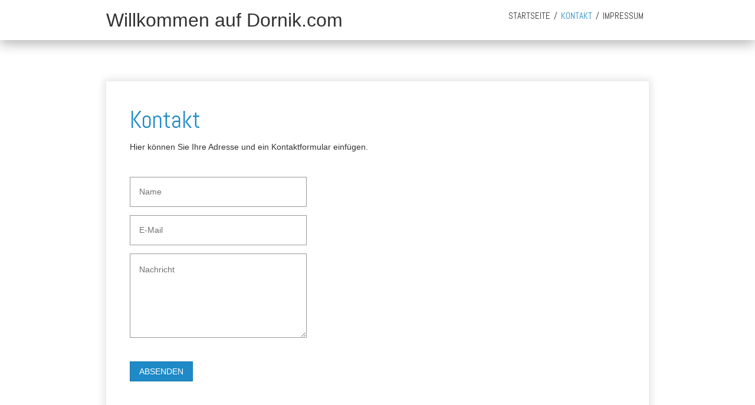

--- FILE ---
content_type: text/html
request_url: http://www.dornik.com/kontakt.html
body_size: 10768
content:
<!DOCTYPE html> <html class="no-js responsivelayout" lang="de" data-zpdebug="false"> <head> <title>Kontakt</title> <meta http-equiv="content-type" content="text/html; charset=utf-8"> <meta name="viewport" content="width=device-width, initial-scale=1.0"> <meta name="description" content=""> <meta name="keywords" content=""> <meta name="generator" content="Zeta Producer 15.1.1.0, ZP15F, 26.09.2019 19:42:08"> <meta name="robots" content="index, follow"> <link rel="shortcut icon" type="image/x-icon" href="assets/stock-files/standard-favicon.ico"> <link rel="stylesheet" type="text/css" href="//fonts.googleapis.com/css?family=Abel:regular,400"> <link rel="stylesheet" type="text/css" href="assets/bundle.css?v=637058963123955362"> <link rel="stylesheet" type="text/css" href="assets/bundle-print.css?v=637058961372549980" media="print"> <!--[if IE 7]><link rel="stylesheet" type="text/css" href="assets/styles-ie7.css" media="screen"><![endif]--> <script>
		document.documentElement.className = document.documentElement.className.replace(/no-js/g, 'js');
	</script> <script type="text/javascript" src="assets/bundle.js?v=637058963125475331"></script> <script>
			function search1(){
				if (document.forms.searchengine1.q.value.length == 0) {
					alert("Bitte geben Sie einen Suchbegriff ein.");
					return false;
				}
			}
		</script> <!--[if IE 7]> <script  type="text/javascript" src="assets/superfish.js"></script> <script>
			$z(document).ready(function(){$z('ul.mainmenu').superfish({delay:3000,animation:{show:'show'},dropShadows:false,disableHI:false });});
		</script> <![endif]--> </head> <body id="square-responsive"> <a id="top"></a> <div class="wrapper top"> <div class="header"> <a href="#" id="mobilenavtoggle" class="tabletonly" aria-label="Menü ein-/ausblenden">Menü</a> <div id="webtext"> <div id="webname" class="ellipsis"><a href="index.html">Willkommen auf Dornik.com</a></div> </div> <div id="navbar"> <ul class="zpmarkactive default mainmenu touchhovermenu clickhovermenu out" data-breakpointmobilemenu="768" data-trianglemode="true"><li class="zpnodefaults haschilds dropdown"><a href="index.html">Startseite</a><ul class="dropdown-menu"><li class="zpnodefaults dropdown"><a href="level-2.html">Video</a></li></ul></li><li class="zpnodefaults dropdown"><a class="active" href="kontakt.html">Kontakt</a></li><li class="zpnodefaults dropdown"><a href="impressum.html">Impressum</a></li></ul> <script>
$z(document).ready(function(){
	// we find the active page's a-tag and then walk upwards the dom marking the respective parent li as active/open
	$z('ul.zpmarkactive.default li a.active').parents('li').each(function(index){
		var that = this;
		// do not add open class to immediate parent li
		if ( index > 0 ){
			$z(that).addClass('open');
		}
		$z(that).addClass('active');
		//$z(that).find('> a').addClass('active');
	});
	$z("ul.zpmarkactive.default").removeClass("zpmarkactive");
	
	/*
	$z("ul.zpmarkactive.default li:has(a.active)").addClass("active");
	$z("ul.zpmarkactive.default li.haschilds > a").addClass("haschilds");
	$z("ul.zpmarkactive.default li.haschilds:has(a.active)").addClass("active");
	$z("ul.zpmarkactive.default li.active > a").addClass("active");
	
	$z("ul.zpmarkactive.default").removeClass("zpmarkactive")
	*/
});
</script> </div> </div> </div> <div class="clearx"></div> <div class="wrapper main"> <div class="page"> <div class="frame"> <div class="subnav low"> <div class="submenu clearme"> </div> </div> </div> <div class="content"> <div class="clearx"></div> <div class="contentbox zpgrid"> <div class="zparea " data-numcolumns="12" data-areaname="Standard" data-pageid="474"> <div id="container_64" class="zpContainer first last " data-zpeleel="container" data-zpleid="64"> <div class="zpRow standard " data-row-id="43"> <div class="zpColumn odd zpColumnWidth1 c12 first last" style=" " data-column-id="45"> <div class="zpColumnItem"> <div id="a1339" data-article-id="1339" data-zpleid="1339" class="articlearea zpwText"> <h1 style="text-align:left;">Kontakt</h1> <p>Hier können Sie Ihre Adresse und ein Kontaktformular einfügen.</p> </div> </div> </div> </div> <div class="zpRow standard " data-row-id="44"> <div class="zpColumn odd zpColumnWidth1 c12 first last" style=" " data-column-id="46"> <div class="zpColumnItem"> <div id="a1340" data-article-id="1340" data-zpleid="1340" class="articlearea zpwFormular"> <noscript> <div class="formvalidateerror" style="color: #fff; background-color: red; padding: 6px 12px;"> <p><strong>Um das Kontaktformular zu nutzen, aktivieren Sie bitte JavaScript!</strong></p> <p><strong>In order to use this form, you need to activate JavaScript!</strong></p> </div> </noscript> <form enctype="multipart/form-data" class="zp-form zp-editable zp14 autohidelabels zpgrid" data-numcolumns="12" data-usesmtp="no" id="form1340" name="form1340" action="assets/php/formmailer/SendEmail.php?sc" method="post"> <input type="hidden" name="f_receiver" value="MnNuM+WvvqJiFHfRswZ0Mhk2iaispZmP"> <input type="hidden" name="f_title" value="Nachricht über Kontaktformular"> <input type="hidden" name="f_success" value="http://dornik.com/nachricht-erfolgreich-gesendet.html"> <input type="hidden" name="f_error" value="http://dornik.com/nachricht-konnte-nicht-versendet-werden.html"> <input type="hidden" name="f_id" value="1340"> <input type="hidden" name="f_alertPrefix" value="Bitte f&#252;llen Sie die rot markierten Felder aus:"> <input type="hidden" name="f_invalidEmailMsg" value="keine g&#252;ltige E-Mail"> <input type="hidden" name="NAME1" id="NAME1" value="Name"> <div class="resizablefield c12 fieldinnewline "> <label for="F1" class="field">Name</label> <input class="typetext " type="text" name="F1" id="F1" placeholder="Name" value="" style="width: 300px; "> </div> <input type="hidden" name="NAME2" id="NAME2" value="E-Mail"> <div class="resizablefield c12 fieldinnewline "> <label for="F2" class="field">E-Mail</label> <input class="typetext " type="email" name="F2" id="F2" placeholder="E-Mail" value="" style="width: 300px; "> </div> <input type="hidden" name="NAME3" id="NAME3" value="Nachricht"> <div class="resizablefield c12 fieldinnewline "> <label for="F3" class="field">Nachricht</label> <textarea class="" id="F3" name="F3" placeholder="Nachricht" rows="6" style="width: 300px; " ></textarea> </div> <input type="text" name="url" id="url" value="" class="asfield" aria-label="Please ignore this field." style="display: none;"> <div class="formbuttons"> <input type="submit" class="button" value="Absenden"> </div> </form> <script>
				// if the browser doesn't support input type="date", use jQueryUI datepicker
				if ( zp.html5support && !zp.html5support["date"] ){
					// test if jqueryUI is loaded, and if not, load it
					var mySrc = $z('script[src*="app.js"], script[src*="bundle.js"]').first().attr("src");
					var jsRelativePath = mySrc.substr(0, mySrc.lastIndexOf("assets/")) + "assets/";
					
					if (!$z("link[href*='/js/jqueryui/jquery-ui-1.8.19.custom.css']").length){
						// load jqueryUI if it is not already loaded
						if (!$z('link[href*="/bundle.css"], link[href*="/styles.css"]').first().length){
							$z('<link rel="stylesheet" type="text/css" href="' + jsRelativePath +'js/jqueryui/jquery-ui-1.8.19.custom.css" media="screen" />').appendTo("head");
						}
						else{
							$z('link[href*="/bundle.css"], link[href*="/styles.css"]').first().after('<link rel="stylesheet" type="text/css" href="' + jsRelativePath +'js/jqueryui/jquery-ui-1.8.19.custom.css" media="screen" />');
						}
					}

					if (!($z.ui) ) {
						// append after existing, known js if possible to keep loading order of CSS JS in correct order for improved loading speed
						if ( !$z('script[src*="app.js"], script[src*="bundle.js"]').first().length ){
							$z('<scr' + 'ipt src="' + jsRelativePath + 'js/jqueryui/jquery-ui-1.12.1.custom.min.js"></scr' + 'ipt>').appendTo("head");
						}
						else{
							$z('scr' + 'ipt[src*="app.js"], script[src*="bundle.js"]').first().after('<scr' + 'ipt src="' + jsRelativePath + 'js/jqueryui/jquery-ui-1.12.1.custom.min.js"></scr' + 'ipt>');
						}
					}
					// localize the datepicker to DE
					var isGermanPage = $z('html')[0].lang.toLowerCase().substr(0,2) == "de";
					if ( isGermanPage && !($z.datepicker.regional['de']) ) {
						if ( !$z('script[src*="app.js"], script[src*="bundle.js"]').first().length ){
							$z('<scr' + 'ipt src="' + jsRelativePath + 'js/jqueryui/i18n/jquery.ui.datepicker-de.js"></scr' + 'ipt>').appendTo("head");
						}
						else{
							$z('scr' + 'ipt[src*="app.js"], script[src*="bundle.js"]').first().after('<scr' + 'ipt src="' + jsRelativePath + 'js/jqueryui/i18n/jquery.ui.datepicker-de.js"></scr' + 'ipt>');
						}
					}
					// initialize date fields with datepicker
					$z("form#form1340 input[type=date]").datepicker({
						showButtonPanel: true,
						changeMonth: true,
						changeYear: true,
						currentText: isGermanPage ? "Heute" : "Today",
						closeText: isGermanPage ? "Schließen" : "Close"
					});
				}
			</script> </div> </div> </div> </div> </div> </div> </div> </div> <div class="frame"> <div id="search"> <form id="searchform" name="searchengine1" onsubmit="return search1()" action="suche.html" method="get"> <fieldset id="searchfieldset"> <input id="searchfield" type="text" name="q" value="Suchbegriff" onfocus="if(this.value=='Suchbegriff'){this.value=''}" onblur="if(this.value==''){this.value='Suchbegriff'}"> <input id="searchbutton" type="image" name="submit" src="assets/stock-images/magnifier.png" alt="searchbutton"> </fieldset> </form> </div> </div> <div class="frame"> <div id="footer"> <div id="xmenu" class=""> <a class="xmenulink" href="index.html">Startseite</a> <a class="xmenulink" href="kontakt.html">Kontakt</a> <a class="xmenulink" href="impressum.html">Impressum</a> </div> <div id="footerinfo"> © 2018 Dornik.com. <a href="https://www.zeta-producer.com" class="zp">Website erstellt mit Zeta Producer CMS</a> </div> <div style="clear:left"></div> </div> </div> </div> </div> <script>
	$z(document).ready(function () {
		// switches the Mobile Navigation-Menu on/off, when "Menu" link is clicked.
		$z("a#mobilenavtoggle").on("click", function(e){
			e.preventDefault(); 
			e.stopPropagation();			
			
			$z("#navbar").slideToggle(300, function (){
				$z("#navbar, #mobilenavtoggle").toggleClass("on");
				//clear inline styles set by "slideToggle" so the don't stick around e.g. after window enlargement or orientation change
				$z(this).css("display",""); 	
			});
			
		});
	});
</script> 
<!--
* Layout: Square Responsive
* $Id: default.html 79748 2019-09-18 11:49:41Z sseiz $
-->
 </body> </html>

--- FILE ---
content_type: text/css
request_url: http://www.dornik.com/assets/bundle-print.css?v=637058961372549980
body_size: 3937
content:
@page :left,@page :right{margin-left:2cm;margin-top:1cm;margin-bottom:1cm}body{font-family:'Helvetica Neue',Helvetica,Arial,sans-serif;margin:0;padding:0;font-size:12pt;line-height:1.4;color:black;background-color:#fff;background-image:none;-webkit-font-smoothing:antialiased;text-rendering:optimizeLegibility;margin-left:2cm;margin-top:1cm;margin-bottom:1cm;max-width:21cm!important}h1{margin:0 0 30px 0;padding:0;font-size:32pt;font-weight:normal;line-height:normal;color:black;page-break-after:avoid;page-break-inside:avoid}h2{margin:0 0 10px 0;padding:0;font-size:26pt;font-weight:normal;line-height:normal;color:black;page-break-after:avoid;page-break-inside:avoid}h3,h4,h5,h6{margin:0 0 5px 0;padding:0;font-size:18pt;font-weight:normal;line-height:normal;color:black;page-break-after:avoid;page-break-inside:avoid}p{margin:0 0 10px 0;padding:0}ul,ol{margin:0 0 10px 25px;padding:0}ul li{margin:0;padding:0;list-style:square}ol li{margin:0;padding:0;list-style:decimal}table{margin:0 0 10px 0;padding:0}td{vertical-align:top}img{margin:0;padding:0;border-style:none}a{font-weight:bold;text-decoration:underline;color:black}.wrapper,.wrapper.top{background:transparent;border:0;box-shadow:none;width:auto;max-width:100%}.header{padding:0;background:transparent;border:0;box-shadow:none;width:auto;max-width:100%}#logo{margin-top:0;margin-bottom:0}#webtext{padding:0}#mobilenavtoggle,.subnav,#headerslider{display:none}#top{margin:0;padding:0}#wrapper{margin:0;padding:0}#framebox{margin:0;padding:0}#topline{margin:0 0 30px 0;padding:0}#topline a{font-weight:normal;text-decoration:none}#logo{float:left;margin-right:20px}#logo a:link:after,#logo a:visited:after,#webname a:link:after,#webname a:visited:after{content:""}#webtext{float:left}#webname,#slogan{color:#000}.ellipsis{white-space:normal!important;overflow:visible;text-overflow:inherit}#search{display:none}#navbar,#submen{display:none}#header{display:none}#slides{display:none}#breadcrumb{display:none}#contentbox{margin:0;padding:0;background-image:none}#contentbox a.button{display:none}#floatcontentleft,#floatcontentright{margin:0;padding:0}#content,.content{margin:0;padding:0;line-height:20px;box-shadow:none}#sidebarright,#sidebarleft{margin:0;padding:0}.newsbox{margin:0 0 30px 0;padding:0;line-height:20px}.articlearea{margin:0 0 30px 0;padding:0}.articleimage{margin:0;padding:4px 0 0 0}.articletext{margin:0;padding:0}.twocolumnleft{float:left;margin:0;padding:0}.twocolumnleft div{margin:0;padding:0 12px 0 0}.twocolumnright{margin:0;padding:0;overflow:hidden}.twocolumnright div{margin:0;padding:0 0 0 12px}.bildunterschrift{display:block}.floatarticle{float:left;margin:0 0 30px 0;padding:0;overflow:hidden}.floatarticle div{margin:0;padding:0 30px 0 0}.zp-form{display:inline-block;margin:0;padding:0 0 10px 0}.zp-form p{margin:0;padding:0}.zp-form table{margin:0;padding:0}.zp-form td{margin:0;padding:0;white-space:nowrap;vertical-align:middle}.zp-form .label,.zp-form .field{padding:3px 10px 3px 0}.zp-form .desc{padding:10px 10px 10px 0}.zp-form .multiline{padding:4px 10px 0 0;vertical-align:top}.zp-form .submit{padding:0}.zp-form .separator{display:none}#banner,#afterlogo,#aftermenu,#afterfooter{display:none}#sitemap{display:none}#footer,#footerinfo{padding:0;border:0;background:transparent;box-shadow:none;float:none;width:auto;max-width:100%;background:transparent;color:black}#xmenu{display:none}.SO-SiteSearchForm{display:none}.zpSO-OnlineShop-table{width:100%}.zpSO-OnlineShop-table th{margin:0;padding:8px 10px;font-weight:bold;text-align:left;color:#fff;background-color:#AE3951}.zpSO-OnlineShop-table td{margin:0;padding:8px 10px;text-align:left}.zpSO-OnlineShop-row1 td,.zpSO-OnlineShop-row2 td{margin:0;padding:8px 10px;text-align:left}.zpSO-OnlineShop-row2 td{background-color:rgba(0,0,0,.05)}.clear{clear:both}.clearx,.clearfix{clear:both;margin:0;padding:0;font-size:0;height:0;line-height:0;visibility:hidden}.asfield{display:none}